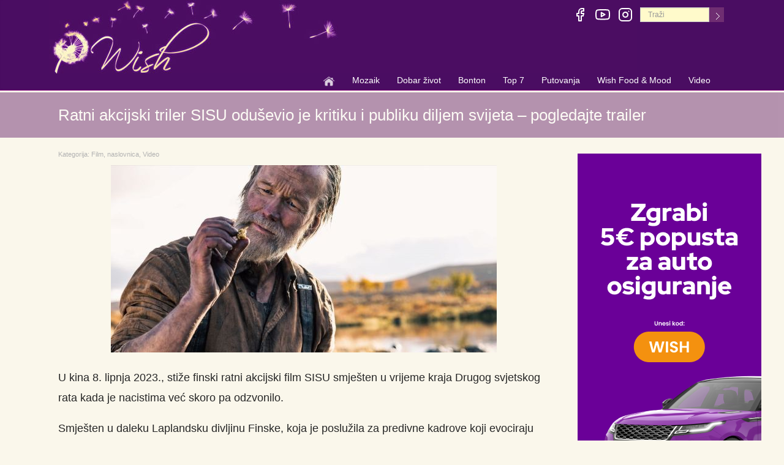

--- FILE ---
content_type: text/html; charset=UTF-8
request_url: https://www.wish.hr/ratni-akcijski-triler-sisu-odusevio-je-kritiku-i-publiku-diljem-svijeta-pogledajte-trailer/
body_size: 6658
content:

<!DOCTYPE html>
<!--[if IE 8]> <html lang="en" class="ie8"> <![endif]-->
<html lang="hr">
  <head>
	<!-- Google tag (gtag.js) -->
	<script async src="https://www.googletagmanager.com/gtag/js?id=G-KWB8LNJE8K"></script>
	<script>
  		window.dataLayer = window.dataLayer || [];
  		function gtag(){dataLayer.push(arguments);}
  		gtag('js', new Date());

  		gtag('config', 'G-KWB8LNJE8K');
	</script>






    <title>Ratni akcijski triler SISU oduševio je kritiku i publiku diljem svijeta &#8211; pogledajte trailer &#8211; Wish</title>
    <meta charset="utf-8">

    <meta http-equiv="Content-Language" content="hr-HR" />

    <meta name="viewport" content="width=device-width, initial-scale=1.0">				

    <link rel="alternate" type="application/rss+xml" title="Wish &raquo; Feed" href="https://www.wish.hr/feed/" />
<link rel="alternate" type="application/rss+xml" title="Wish &raquo; Comments Feed" href="https://www.wish.hr/comments/feed/" />
	
    <link rel="profile" href="https://gmpg.org/xfn/11" />
    
    <!-- Bootstrap core CSS -->
    <link type="text/css" rel="stylesheet"  rel="preload" as="style" href="/wp-content/themes/duotive-three/css/bootstrap-v2.css?v=456">

    <!-- Font Awesome CSS -->
    <!-- <link rel="stylesheet" href="/wp-content/themes/duotive-three/fonts/font-awesome/css/font-awesome.css">	 -->	

    <!-- Custom css -->
    <link type="text/css" rel="stylesheet" href="/wp-content/themes/duotive-three/css/custom-v2.css?v=250805">

    <!-- SmartMenus core CSS (required) -->
    <link href="/wp-content/themes/duotive-three/css/sm-core-css.css" rel="stylesheet" type="text/css" async />
    <!-- "sm-blue" menu theme (optional, you can use your own CSS, too) -->
    <link href="/wp-content/themes/duotive-three/css/sm-blue.css?v=2.2.7" rel="stylesheet" type="text/css" async />	

    <!-- <link rel="stylesheet" type="text/css" href="/wp-content/themes/duotive-three/css/jquery.fancybox.css?v=2.1.5" media="screen" async />	 -->

    <link rel="shortcut icon" sizes="16x16 24x24 32x32 48x48 64x64" href="https://www.wish.hr/slike/favicon.ico?v=1">
    <link rel="apple-touch-icon" sizes="57x57" href="https://www.wish.hr/favicon-57.png">
    <link rel="apple-touch-icon-precomposed" sizes="57x57" href="https://www.wish.hr/favicon-57.png">
    <link rel="apple-touch-icon" sizes="152x152" href="https://www.wish.hr/favicon-152.png">		
	<link href="https://fonts.googleapis.com/css?family=Frank+Ruhl+Libre" rel="stylesheet"  type="text/css"> 
		

    
<!-- All in One SEO Pack 1.6.15.3 by Michael Torbert of Semper Fi Web Design[-1,-1] -->
<meta name="keywords" content="film,naslovnica,video" />
<link rel="canonical" href="https://www.wish.hr/ratni-akcijski-triler-sisu-odusevio-je-kritiku-i-publiku-diljem-svijeta-pogledajte-trailer/" />
<!-- /all in one seo pack -->



    <link rel="image_src" href="https://www.wish.hr/wp-content/uploads/2023/06/film-sisu-kina-kino.jpg" />
    <meta property="og:image" content="https://www.wish.hr/wp-content/uploads/2023/06/film-sisu-kina-kino.jpg" />
    <meta property="og:title" content="Ratni akcijski triler SISU oduševio je kritiku i publiku diljem svijeta &#8211; pogledajte trailer" />
    <meta property="og:type" content="article" />
    <meta property="og:locale" content="hr_HR" />
    <meta property="article:publisher" content="https://www.facebook.com/Wish.hr" />
    <meta property="og:site_name" content="https://www.wish.hr"/>
    <meta property="og:url" content="https://www.wish.hr/ratni-akcijski-triler-sisu-odusevio-je-kritiku-i-publiku-diljem-svijeta-pogledajte-trailer/" />
    <meta property="og:description" content="U kina 8. lipnja 2023., stiže finski ratni akcijski film SISU smješten u vrijeme kraja Drugog svjetskog rata kada je nacistima već skoro pa odzvonilo." />

  </head>
  <body>

    <div class="page-wrapper"><!-- page wrapper -->

	<div class=header-top><div class=container><div class="mainheadbck row"><div class="col-xs-12 socialhead"><div class="clearfix header-top-nav"><ul class=social-links><li><a href=https://www.facebook.com/Wish.hr rel=noreferrer target=_blank title=Facebook><svg class="feather feather-facebook"fill=none height=24 stroke=#ffffff stroke-linecap=round stroke-linejoin=round stroke-width=2 viewBox="0 0 24 24"width=24 xmlns=http://www.w3.org/2000/svg><path d="M18 2h-3a5 5 0 0 0-5 5v3H7v4h3v8h4v-8h3l1-4h-4V7a1 1 0 0 1 1-1h3z"></path></svg></a><li><a href=https://www.youtube.com/channel/UCO-ZctEMgEXpvybU2ScpM2w/videos rel=noreferrer target=_blank title="You tube"><svg class="feather feather-youtube"fill=none height=24 stroke=#ffffff stroke-linecap=round stroke-linejoin=round stroke-width=2 viewBox="0 0 24 24"width=24 xmlns=http://www.w3.org/2000/svg><path d="M22.54 6.42a2.78 2.78 0 0 0-1.94-2C18.88 4 12 4 12 4s-6.88 0-8.6.46a2.78 2.78 0 0 0-1.94 2A29 29 0 0 0 1 11.75a29 29 0 0 0 .46 5.33A2.78 2.78 0 0 0 3.4 19c1.72.46 8.6.46 8.6.46s6.88 0 8.6-.46a2.78 2.78 0 0 0 1.94-2 29 29 0 0 0 .46-5.25 29 29 0 0 0-.46-5.33z"></path><polygon points="9.75 15.02 15.5 11.75 9.75 8.48 9.75 15.02"></polygon></svg></a><li><a href=https://instagram.com/wish.hr rel=noreferrer target=_blank title=Instagram><svg class="feather feather-instagram"fill=none height=24 stroke=#ffffff stroke-linecap=round stroke-linejoin=round stroke-width=2 viewBox="0 0 24 24"width=24 xmlns=http://www.w3.org/2000/svg><rect height=20 rx=5 ry=5 width=20 x=2 y=2></rect><path d="M16 11.37A4 4 0 1 1 12.63 8 4 4 0 0 1 16 11.37z"></path><line x1=17.5 x2=17.51 y1=6.5 y2=6.5></line></svg></a><li><div class=form-search-carrier><form action=https://www.wish.hr class=search-box id=toptoolbarsearch role=search><input class=form-control name=s placeholder=Traži> <input class=searchbutton text=">"type=submit></form></div></ul></div></div><div class="col-xs-12 headbck"></div><nav id=main-nav role=navigation><input type=checkbox id=main-menu-state> <label class=main-menu-btn for=main-menu-state><span class=main-menu-btn-icon></span> Toggle main menu visibility</label><ul class="sm sm-blue"id=main-menu><li class="hidden-lg hidden-md hidden-sm hidden-xl"><a href=https://www.wish.hr/ ><img alt="Početna stranica"height=20 src=/wp-content/themes/duotive-three/images/w-home.png title="Početna stranica"width=20></a><li class=hidden-xs><a href=https://www.wish.hr/ ><img alt="Početna stranica"height=20 src=/wp-content/themes/duotive-three/images/w-home.png title="Početna stranica"width=20></a><li><a href=/mozaik/ >Mozaik</a><ul><li><a href=/mozaik/grad-svetog-nikole/ >Grad svetog Nikole</a><li><li><a href=/mozaik/intervju/ >Intervju</a><li><a href=/mozaik/kultura/ >Kultura</a><ul><li><a href=/mozaik/kultura/kulturna-dogadanja/ >Kulturna događanja</a><li><a href=/mozaik/kultura/olgine-recenzije/ >Olgine recenzije</a><li><a href=/mozaik/kultura/muzeji-i-galerije/ >Muzeji i galerije</a><li><a href=/mozaik/kultura/knjiga/ >Knjiga</a><li><a href=/mozaik/kultura/film/ >Film</a></ul><li><a href=/mozaik/lifestyle/ >Lifestyle</a><ul><li><a href=/mozaik/fashion-beauty/ >Fashion & Beauty</a></ul><li><a href=/mozaik/preporuke/ >Preporuke</a><ul><li><a href=/mozaik/eu-i-mi/ >EU i Mi</a></ul><li><a href=/mozaik/q-preporuke/ >Q preporuke</a></ul><li><a href=/dobar-zivot/ >Dobar život</a><ul><li><a href=/dobar-zivot/wish-dom/ >Wish dom</a><li><a href=/dobar-zivot/wish-nature-healthy/ >Wish nature & healthy</a><li><a href=/dobar-zivot/wish-zoo/ >Wish zoo</a><li><a href=/dobar-zivot/sport/ >Sport</a><ul><li><a href=/dobar-zivot/sport/vjezbanje/ >Vježbanje</a></ul></ul><li><a href=/bonton/ >Bonton</a><ul><li><a href=/bonton/bonton-uvijek-i-svugdje/ >Bonton uvijek i svugdje</a><li><a href=/bonton/bonton-vjencanja/ >Bonton vjenčanja</a></ul><li><a href=/top-7/ >Top 7</a><li><a href=/putovanja/ >Putovanja</a><ul><li><a href=/putovanja/ >Kontinenti</a><ul><li><a href=/afrika-2/ >Afrika</a><li><a href=/amerike/ >Amerike</a><li><a href=/australija/ >Australija</a><li><a href=/azija/ >Azija</a><li><a href=/europa/ >Europa</a><li><a href=/croatia/ >Hrvatska</a></ul><li><a href=/putovanja/wish-in-the-city/ >Wish in the city</a><li><a href=javascript:;>Turizam</a><ul><li><a href=/dobar-zivot/medicinski-turizam/ >Medicinski turizam</a><ul><li><a href=/dobar-zivot/medicinski-turizam/medicinski-turizam-u-hrvatskoj/ >…u Hrvatskoj</a><li><a href=/dobar-zivot/medicinski-turizam/medicinski-turizam-u-africi/ >…u Africi</a><li><a href=/dobar-zivot/medicinski-turizam/medicinski-turizam-u-americi/ >…u Americi</a><li><a href=/dobar-zivot/medicinski-turizam/medicinski-turizam-u-australiji/ >….u Australiji</a><li><a href=/dobar-zivot/medicinski-turizam/medicinski-turizam-u-aziji/ >…u Aziji</a><li><a href=/dobar-zivot/medicinski-turizam/medicinski-turizam-u-europi/ >…u Europi</a></ul><li><a href=/putovanja/nauticki-turizam/ >Nautički turizam</a><ul><li><a href=/putovanja/nauticki-turizam/nauticki-turizam-u-hrvatskoj/ >… u Hrvatskoj</a><li><a href=/putovanja/nauticki-turizam/nauticki-turizam-u-africi/ >… u Africi</a><li><a href=/putovanja/nauticki-turizam/nauticki-turizam-u-americi/ >… u Americi</a><li><a href=/putovanja/nauticki-turizam/nauticki-turizam-u-australiji/ >… u Australiji</a><li><a href=/putovanja/nauticki-turizam/nauticki-turizam-u-aziji/ >… u Aziji</a><li><a href=/putovanja/nauticki-turizam/nauticki-turizam-u-europi/ >… u Europi</a></ul><li><a href=/vjerski-turizam-2/ >Vjerski turizam</a><ul><li><a href=/vjerski-turizam-2/ivica-na-putu-sv-jakova/ >Ivica na putu Sv.Jakova</a></ul></ul><li><a href=/wish-planet/ >Wish planet</a><ul><li><a href=/wish-planet/malo-tu-malo-tamo/ >Malo tu, malo tamo</a></ul><li><a href=/hoteli/ >Hoteli & Resorti</a><ul><li><a href=/hoteli/hoteli-svijeta/ >Hoteli & Resorti svijeta</a><li><a href=/hoteli/obiteljski-hoteli/ >Obiteljski hoteli u HR</a><li><a href=/hoteli/eko-gospodarstva-3/ >Eko gospodarstva u HR</a></ul><li><a href=/vasa-putovanja/ >Vaša putovanja</a><li><a href=/putovanja/wish-putni-savjeti/ >Wish putni savjeti</a></ul><li><a href=/wish-food-mood/ >Wish Food & Mood</a><ul><li><a href=/wish-food-mood/wishwine/ >Wish & Wine</a><ul><li><a href=/wish-food-mood/vinske-ceste/vinska-dogadanja/ >Vinska događanja</a><li><a href=/wish-food-mood/vinske-ceste/price-o-vinu-koktelima-i-pivi/ >Priče o vinu, koktelima i pivi</a><li><a href=/wish-food-mood/vinske-ceste/vinske-ceste-u-svijetu/ >Vinske ceste svijeta</a></ul><li><a href=/recepti-svijeta/ >Recepti svijeta</a><ul><li><a href=/kuhinje-svijeta/hrvatska-kuhinja/ >Hrvatska kuhinja</a><li><a href=/kuhinje-svijeta/kuhinje-afrike/ >Kuhinje Afrike</a><li><a href=/kuhinje-svijeta/kuhinje-amerike/ >Kuhinje Amerike</a><li><a href=/kuhinje-svijeta/kuhinje-australije/ >Kuhinje Australije</a><li><a href=/kuhinje-svijeta/kuhinje-azije/ >Kuhinje Azije</a><li><a href=/kuhinje-svijeta/kuhinje-europe/ >Kuhinje Europe</a></ul><li><a href=/gastro-wine/chef-de-cuisine/ >Chef de cuisine</a><li><a href=/gastro-wine/vodic-za-sireve/ >Vodič za sireve</a><li><a href=/gastro-wine/restauranti/ >Restorani</a><li><a href=/gastro-wine/wish-kuhinja-2/ >Wish kuhinja čitatelja</a><li><a href=/wish-food-mood/wow/ >WOW</a></ul><li><a href=/video/ >Video</a></ul></nav></div></div></div>
      <div class="cathead">		
        <div class="container">
          <div class="row">
            <div class="col-sm-12">		
              		        	            <h1>Ratni akcijski triler SISU oduševio je kritiku i publiku diljem svijeta &#8211; pogledajte trailer</h1>
        	            </div>
		  </div>
        </div>
	  </div>

      <div class="container postcontainer">
        <div class="row">
          <div class="col-xs-12 col-sm-6 col-lg-9 new-padd-b"> <!--      ::main col pad10::     -->
            <div class="postcontent">    <!--  postcontent  -->
		      <div class="row">
		        <div class="col-xs-12">
				
				
                    <div class="post-meta">
                        
                                                    <span class="categories-link">Kategorija: <span class="title"><a href="https://www.wish.hr/category/mozaik/kultura/film/" title="View all posts in Film" rel="category tag">Film</a>, <a href="https://www.wish.hr/category/home/" title="View all posts in naslovnica" rel="category tag">naslovnica</a>, <a href="https://www.wish.hr/category/video/" title="View all posts in Video" rel="category tag">Video</a></span></span>                                     
                                                   
                                                                                                  
                    
                    </div>    <!-- end of post meta -->
					


				                	<div class="post-image">
						                                                  
						<img  id="main-photo" src="/wp-content/uploads/2023/06/film-sisu-kina-kino.jpg" alt="Ratni akcijski triler SISU oduševio je kritiku i publiku diljem svijeta &#8211; pogledajte trailer" title="Ratni akcijski triler SISU oduševio je kritiku i publiku diljem svijeta &#8211; pogledajte trailer" itemprop="photo" rel="v:photo"  />
					</div>                        
                					
					
					
                <div class="entry-content">
                    <p>U kina 8. lipnja 2023., stiže finski ratni akcijski film SISU smješten u vrijeme kraja Drugog svjetskog rata kada je nacistima već skoro pa odzvonilo.<span id="more-141399"></span> </p>
<p>Smješten u daleku Laplandsku divljinu Finske, koja je poslužila za predivne kadrove koji evociraju usporedbe s vesternom, Sisu je divlja avantura od početka do kraja koja želi gledatelje šokirati svojom nasilnom brutalnošću, ali i zabaviti sekvencama apsolutne nadmoći glavnog lika Aamatija &#8211; veterana finskog rata sa Sovjetima 1939. godine.</p>
<p><strong>U KINA DOLAZI FILM SISU &#8211; VRHUNSKI SPOJ JOHNA WICKA, MAD MAXA I TARANTINA &#8211; POGLEDAJTE PRVI TRAILER</strong><br />
Finalni necenzurirani <a href="https://www.wish.hr/pogledajte-trailer-filma-hipnotiziran-s-benom-affleckom-koji-je-dosao-u-kina/">trailer filma</a> pokazuje spoj modernog stila i prekrasne kinematografije s akcijskim scenama koje daju posvetu 80-ima i 90-ima.</p>
<p><iframe width="560" height="315" src="https://www.youtube.com/embed/d2k4QAItiSA" title="YouTube video player" frameborder="0" allow="accelerometer; autoplay; clipboard-write; encrypted-media; gyroscope; picture-in-picture; web-share" allowfullscreen></iframe></p>
<h2>Kratak sadržaj filma SISU</h2>
<p>SISU finski ratni akcijski film smješten u vrijeme kraja Drugog svjetskog rata kada je nacistima već skoro pa odzvonilo.<br />
Smješten u daleku Laplandsku divljinu Finske, koja je poslužila za predivne kadrove koji evociraju usporedbe s vesternom, Sisu je divlja avantura od početka do kraja koja želi gledatelje šokirati svojom nasilnom brutalnošću, ali i zabaviti sekvencama apsolutne nadmoći glavnog lika Aamatija &#8211; veterana finskog rata sa Sovjetima 1939. godine.</p>
<p><img src="https://www.wish.hr/wp-content/uploads/2023/06/film-SISU-triler-kino.jpg" alt="film SISU triler kino" width="610" height="407" class="alignnone size-full wp-image-141401" /></p>
<p>Tijekom posljednjih očajničkih dana Drugog svjetskog rata, usamljeni tragač zlata (Jorma Tommila) susreće se s nacistima u akciji spaljivanja zemlje pri povlačenju u sjevernoj Finskoj. Kada mu nacisti ukradu zlato ubrzo shvaćaju da nije riječ o običnom rudaru. Bez obzira na prepreke koje nacisti stavljaju pred njega, on će ići do kraja kako bi vratio svoje zlato – čak i ako to znači ubijanje svakog nacista koji mu se nađe na putu… </p>
<p><img src="https://www.wish.hr/wp-content/uploads/2023/06/SISU-ratni-triler-film.jpg" alt="SISU ratni triler film" width="610" height="407" class="alignnone size-full wp-image-141402" /></p>
<p>Sisu najavljuju kao spoj napeto koreografiranih scena borbe i gotovo superherojske nadmoći glavnog lika viđenih u serijalu filmova o John Wicku, spektakularnih, nabrijanih akcijskih scena po kojima je hvaljen Mad Max serijal te Tarantinovskog pomaknutog humora i šarene, prekrasne kinematografije putem koje zabačena Laplandska divljina Finske daje filmu vesternovski štih.</p>
<p>Film Sisu trenutno na temelju ocjena kritičara na stranici Rotten Tomatoes ima 94%. Kritičari ga opisuju „nečuveno zabavnim“ i „divljom vožnjom koju se mora pogledati“. </p>
<p><img src="https://www.wish.hr/wp-content/uploads/2023/06/sisu-film-kino.jpg" alt="sisu film kino" width="610" height="879" class="alignnone size-full wp-image-141403" /></p>
<p><strong>Ovaj ratni triler premijeru je imao na Toronto Film Festivalu, a na Sitges festivalu u Španjolskoj SISU je osvojio čak 4 nagrade</strong> – za najbolji film, glavnog glumca, kinematografiju i glazbu.</p>
<p>Helanderovi filmovi su uvijek rađeni u svojevrsnoj posveti akcijskim hitovima 80-ih i 90-ih, ali podignuti na višu razinu urnebesnim, zabavnim i nesvakidašnjim autorskim stilom. Što SISU zapravo znači? Saznajte uskoro na velikim ekranima!</p>
<p>Uz dopuštenje: Con Film </p>


<a title="Like this on Facebook" 
   href="http://www.facebook.com/plugins/like.php?href=https://www.wish.hr/ratni-akcijski-triler-sisu-odusevio-je-kritiku-i-publiku-diljem-svijeta-pogledajte-trailer/" >
    <img title="Facebook Like Button"
         src="https://upload.wikimedia.org/wikipedia/commons/1/13/Facebook_like_thumb.png" 
         alt="Facebook Like Button" 
         height="20" 
         width="40" 
    />
</a>


                                    </div>          <!--end of entry content -->
					


		                    
                                		
<div class="bawmrp"><h3>Saznajte još:</h3><ul><li style="" class="bawmrp_manual"><a href="https://www.wish.hr/pogledajte-trailer-filma-hipnotiziran-s-benom-affleckom-koji-je-dosao-u-kina/"><img width="630" height="294" src="https://www.wish.hr/wp-content/uploads/2023/05/ben-affleck-film-hipnotiziran.jpg" class="attachment-post-thumbnail wp-post-image" alt="ben affleck film hipnotiziran" /><br />Pogledajte trailer filma Hipnotiziran s Benom Affleckom koji je došao u kina</a></li></ul></div><div style="clear:both;"></div>
							

				  </div>
				</div>
			  </div>   <!--  postcontent  -->
			</div>  <!-- main col -->

          <div class="col-xs-12 col-sm-6 col-lg-3"> <!-- sidedbar -->
            
<div id="sidebar">
<div style="text-align:center;padding-top:9px;">



<a href="https://kompare.hr/osiguranje/auto-osiguranje/" title="Kompare popusti"  rel="noreferrer" target="_blank"><img src="https://www.wish.hr/wp-content/uploads/2026/01/bann-popust-300.png" title="Kompare" alt="Kompare" width="300" height="600" /></a><p>&nbsp;</p><a href="https://www.pbzcard.hr/hr/o-nama/media-centar-i-novosti/vijesti/postanite-korisnik-premium-visa-kartice/?utm_source=wish&utm_medium=mobile_rectangle&utm_campaign=pbz_visapremium" title="Premium Visa"  rel="noreferrer" target="_blank"><img src="https://www.wish.hr/wp-content/uploads/2025/11/bann-luka-modirc-pbz-300.jpg" title="Premium Visa" alt="Premium Visa" width="300" height="600" /></a><p>&nbsp;</p>


<a href="https://www.wishmama.hr/" title="Wish mama" target="_blank" rel="noreferrer" onClick="ga('send', 'event', 'Banners', 'Wishmama', '1512-wishmama');"><img src="https://www.wish.hr/wp-content/uploads/2015/12/bann-wish-mama.jpg" title="Wish mama" alt="Wish mama" width="300" height="300" /></a><p>&nbsp;</p>


</div>

			    
                        <ul>
                            </ul>
            
       
         
         
     
                
	    

<!--end of sidebar -->
</div>          </div>    <!-- sidedbar -->
			
          </div>


	<div class="row">
 	  <div id="prefooter-line"></div>
	  <div class="col-xs-12 footb">
	    <div id="sub-footer">
	      <div class="menu-footer">
                <ul id="menu-footermenu" class="menu">
                  <li class="menu-item"><a href="/impressum/">Impressum</a></li>
                  <li class="menu-item"><a href="/uvjeti-koristenja/">Uvjeti korišenja</a></li>
                  <li class="menu-item"><a href="/o-nama/">O nama</a></li>
                </ul>
              </div>
	      <div id="qsimg">
	        <a href="http://www.quintessentially.com/" target="_blank" rel="noreferrer">
                  <img src="/wp-content/themes/duotive-three/images/Q-Lifestyle_V2_BonW.jpg" width="154" height="45" title="Recommended by Q" alt="Recommended by Q" />
	        </a>
	      </div>
            </div>
	  </div>    
        </div>

</div>
  </div>    <!-- page wrapper -->


  <!-- SCROLL UP -->
  <a href="javascript:;" class="scrollToTop"></a>

  <!-- Jquery and Bootstap core js files -->
  <script type="text/javascript" src="/wp-content/themes/duotive-three/js/jquery-res.js"></script>
  <script type="text/javascript" src="/wp-content/themes/duotive-three/js/bootstrap.min.js"></script>

  <!-- Modernizr javascript -->
  <script type="text/javascript" src="/wp-content/themes/duotive-three/js/modernizr.js?v=123"></script>

  <!-- Custom javascript -->
  <script type="text/javascript" src="/wp-content/themes/duotive-three/js/custom.js?v=987451236"></script>
  <!--     <script type='text/javascript' src='/wp-content/themes/duotive-three/js/newsTicker.js'></script>     -->

  <!-- SmartMenus jQuery plugin -->
  <script type="text/javascript" src="/wp-content/themes/duotive-three/js/jquery.smartmenus.js?v=123"></script>  

  <!-- Add fancyBox main JS and CSS files -->
  <script type="text/javascript" src="/wp-content/themes/duotive-three/js/jquery.fancybox.js?v=123"></script>

	<script>
	
	
		window.onload = function() {

			var images = document.getElementById('main-photo');

			if (null != images) {
				if (images.width < 900){
					images.classList.add('old-img');
				}else {
					images.classList.add('new-img');
				}
			}
		}
	
		$(document).ready(function() {
			$(".fancybox").fancybox({
				openEffect	: 'none',
				closeEffect	: 'none'
			});
		});


	$(function() {
		$('#main-menu').smartmenus({
			subMenusSubOffsetX: 1,
			subMenusSubOffsetY: -8
		});
	});
	
	
	
	$(function() {
		var $mainMenuState = $('#main-menu-state');

  		if ($mainMenuState.length) {
    		// animate mobile menu
    		$mainMenuState.change(function(e) {
			var $menu = $('#main-menu');
			if (this.checked) {
				$menu.hide().slideDown(250, function() { $menu.css('display', ''); });
			} else {
				$menu.show().slideUp(250, function() { $menu.css('display', ''); });
			}
   		 });
    // hide mobile menu beforeunload
    $(window).bind('beforeunload unload', function() {
      if ($mainMenuState[0].checked) {
        $mainMenuState[0].click();
      }
    });
  }
});	
	

	
	</script>



</body>
</html>

--- FILE ---
content_type: text/javascript
request_url: https://www.wish.hr/wp-content/themes/duotive-three/js/custom.js?v=987451236
body_size: 1066
content:

	$(document).ready(function(){

	
	

		var clickEvent = false;
	
		$('#myCarousel').on('click', '.nav a', function() {
			clickEvent = true;
			$('.nav li').removeClass('active');
			$(this).parent().addClass('active');		
		}).on('slid.bs.carousel', function(e) {
			if(!clickEvent) {
				var count = $('#myCarousel .nav').children().length -1;
				var current = $('#myCarousel .nav li.active');
				current.removeClass('active').next().addClass('active');
				var id = parseInt(current.data('slide-to'));
				if(count == id) {
					$('#myCarousel .nav li').first().addClass('active');	
				}
			}
			clickEvent = false;
		});

		
$('#myCarousel').on('click', 'a#slider-control-left', function() {
		
			clickEvent = false;
		
			var count = $('#myCarousel ul li').children().length - 1;
			var currentThumb = $('#myCarousel ul li.active');
			currentThumb.removeClass('active').prev().addClass('active');
			var id = parseInt(currentThumb.data('slide-to'));

			currentMain = $('#myCarousel .carousel-inner div.active');
			currentMain.removeClass('active').prev().addClass('active');

			if(id == 0) {
				$('#myCarousel ul li').last().addClass('active');
				$('#myCarousel .carousel-inner div.item').last().addClass('active');	
			}
		});
		
		$('#myCarousel').on('click', 'a#slider-control-right', function() {

			clickEvent = false;

			var count = $('#myCarousel ul li').children().length - 1;
			var currentThumb = $('#myCarousel ul li.active');
			currentThumb.removeClass('active').next().addClass('active');
			var id = parseInt(currentThumb.data('slide-to'));

			currentMain = $('#myCarousel .carousel-inner div.active');
			currentMain.removeClass('active').next().addClass('active');

			if(count == id) {
				$('#myCarousel ul li').first().addClass('active');
				$('#myCarousel .carousel-inner div.item').first().addClass('active');	
			}			

		});		
	
	
	
	
	
	
	
	
	
	
	
	
	
	
	
		var cMenu = false;
		
		$('li.dropdown a.dropdown-toggle').on('touchend', function(e) {
			var el = $(this);
			var link = el.attr('href');
			window.location = link;
		});	
		
		$( ".headbck" ).click(function() {
			if(!cMenu){ window.location = '/' };
		});			
		
		$( ".header-bottom-nav #navbarCollapse ul li a" ).click(function() {
			cMenu = true;
		});		
		
		$( "button.navbar-toggle" ).click(function() {
			cMenu = true;
		});
		
		$( "#wcookieclose" ).click(function() {
			$('#wcookiediv').hide();
		});		

		
		
		//Show dropdown on hover only for desktop devices
		//-----------------------------------------------
		var delay=0, setTimeoutConst;
		//if ((Modernizr.mq('only all and (min-width: 768px)') && !Modernizr.touch) || $("html.ie8").length>0) {
			$('.main-navigation .navbar-nav>li.dropdown, .main-navigation li.dropdown>ul>li.dropdown').hover(
			function(){
				var $this = $(this);
				setTimeoutConst = setTimeout(function(){
					$this.addClass('open').slideDown();
					$this.find('.dropdown-toggle').addClass('disabled');
				}, delay);

			},	function(){ 
				clearTimeout(setTimeoutConst );
				$(this).removeClass('open');
				$(this).find('.dropdown-toggle').removeClass('disabled');
			});
		//};

		//Show dropdown on click only for mobile devices
		//-----------------------------------------------
		//if (Modernizr.mq('only all and (max-width: 767px)') || Modernizr.touch) {
			$('.main-navigation [data-toggle=dropdown], .header-top [data-toggle=dropdown]').on('click', function(event) {
			// Avoid following the href location when clicking
			//--------------------------------------event.preventDefault(); 
			// Avoid having the menu to close when clicking
			//--------------------------------------event.stopPropagation(); 
			// close all the siblings
			$(this).parent().siblings().removeClass('open');
			// close all the submenus of siblings
			$(this).parent().siblings().find('[data-toggle=dropdown]').parent().removeClass('open');
			// opening the one you clicked on
			$(this).parent().toggleClass('open');
			});
		//};

		/* SCROLL UP  **/
		//Check to see if the window is top if not then display button
		$(window).scroll(function(){
			if ($(this).scrollTop() > 400) {		
				$('.scrollToTop').fadeIn();
			} else {
				$('.scrollToTop').fadeOut();
			}
		});    
		
		/*  SCROLL UP CLICK  **/
		$('.scrollToTop').click(function(){
			$('html, body').animate({scrollTop : 0},800);
			return false;
		});			









	//ADD STYLE CLASSES TO TABLES
	//jQuery(".entry-content table tr:even").addClass("alternative");
	//jQuery(".entry-content table tr td:last-child").addClass("last");
	//jQuery(".entry-content table tr th:last-child").addClass("last");





		
	});